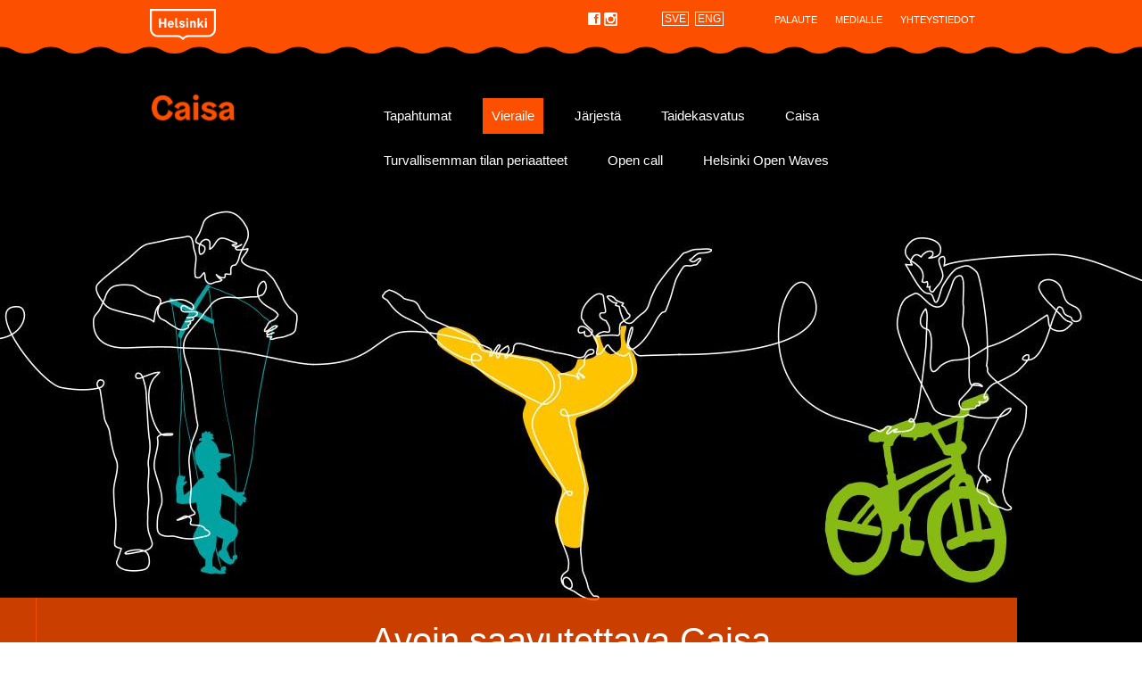

--- FILE ---
content_type: text/html; charset=utf-8
request_url: https://www.caisa.fi/fi/saavutettavuus
body_size: 17290
content:
<!DOCTYPE html>
<html lang="fi">
<head>
<title>Caisa - Saavutettavuus</title>
<meta http-equiv="X-UA-Compatible" content="IE=Edge" /><meta name="viewport" content="width=device-width, initial-scale=1" /><meta http-equiv="content-type" content="text/html; charset=UTF-8" /><link rel="stylesheet" href="/css/screen" media="screen" type="text/css" />
<link rel="stylesheet" href="/css/print" media="print" type="text/css" />
<link rel="stylesheet" href="/instancedata/prime_product_resurssivaraus/kulke/libraries/bootstrap-3.3.6-dist/css/bootstrap.css" type="text/css" />

	<script type="text/javascript">
  var _paq = window._paq = window._paq || [];
  // tracker methods like 'setCustomDimension' should be called before 'trackPageView'
  _paq.push(['trackPageView']);
  _paq.push(['enableLinkTracking']);
  (function() {
    var u="//webanalytics.digiaiiris.com/js/";
    _paq.push(['setTrackerUrl', u+'tracker.php']);
    _paq.push(['setSiteId', '1001']);
    var d=document, g=d.createElement('script'), s=d.getElementsByTagName('script')[0];
    g.async=true; g.src=u+'piwik.min.js'; s.parentNode.insertBefore(g,s);
  })();
</script>

	<script src="/instancedata/prime_product_resurssivaraus/kulke/libraries//jquery/jquery-1.12.0.js" type="text/javascript"></script>
	<script src="/instancedata/prime_product_resurssivaraus/kulke/libraries//jquery-ui-1.11.4/jquery-ui.js" type="text/javascript"></script>
	<script src="/instancedata/prime_product_resurssivaraus/kulke/libraries//scrolling-nav/scrolling-nav.js" type="text/javascript"></script>
	<script src="/instancedata/prime_product_resurssivaraus/kulke/libraries//scrolling-nav/jquery.easing.min.js"  type="text/javascript"></script>
	<script src="/instancedata/prime_product_resurssivaraus/kulke/libraries//bootstrap-3.3.6-dist/js/bootstrap.js"  type="text/javascript"></script>
	<script src="/instancedata/prime_product_resurssivaraus/kulke/libraries//ckeditor/ckeditor.js" type="text/javascript"></script>
	<meta name="viewport" content="width=device-width, initial-scale=1, maximum-scale=1">
	<meta name="format-detection" content="telephone=no">
	<link rel="icon" type="image/svg+xml" href="/favicon.svg" />
</head>

<body id="page-top" class="sisaltosivu" data-spy="scroll" data-target=".navbar" data-offset="50">
  <form method="post" action="./saavutettavuus" id="MainForm" novalidate="novalidate">
<div class="aspNetHidden">
<input type="hidden" name="__EVENTTARGET" id="__EVENTTARGET" value="" />
<input type="hidden" name="__EVENTARGUMENT" id="__EVENTARGUMENT" value="" />
<input type="hidden" name="__VIEWSTATE" id="__VIEWSTATE" value="/wEPDwUENTM4MQ8WAh4TVmFsaWRhdGVSZXF1ZXN0TW9kZQIBZGQFvSBPVxeaAN2bphswzMSc2peWDpseI63v0FcqqrVn9nEMm/w+BSnIWZg5qGDa0kCbu6Sr6VjRN0W+4WmMkDRs" />
</div>

<script type="text/javascript">
//<![CDATA[
var theForm = document.forms['MainForm'];
if (!theForm) {
    theForm = document.MainForm;
}
function __doPostBack(eventTarget, eventArgument) {
    if (!theForm.onsubmit || (theForm.onsubmit() != false)) {
        theForm.__EVENTTARGET.value = eventTarget;
        theForm.__EVENTARGUMENT.value = eventArgument;
        theForm.submit();
    }
}
//]]>
</script>


<div class="aspNetHidden">

	<input type="hidden" name="__VIEWSTATEGENERATOR" id="__VIEWSTATEGENERATOR" value="2B031F46" />
</div>
  
  <script type="text/javascript"> try { cts = new Tagging(); cts.render('trigger'); } catch (err) { cts.log(err); }</script>
	<!-- Header -->
    

<div class="topnavwrapper">
<div class="bgwrapper">
<div class="container topnav wide">
	<div class="row">
	<div class="col-xs-12">
		<div class="col-lg-1 visible-lg"></div>
		<div class="col-lg-10 col-xs-12 topnav-links">
			<a href="/fi/yhteystiedot">Yhteystiedot</a>
			<a href="/fi/medialle">Medialle</a>
			<a href="https://palautteet.hel.fi/fi/web/guest">Palaute</a>
			<div class="languages">
				<div class="lang-menu"></span><span class="languagelink"><a title="SVE" href="javascript:__doPostBack(&#39;T$PageHeader$langSelector$ctl00&#39;,&#39;&#39;)">SVE</a></span><span class="languagelink"><a title="ENG" href="javascript:__doPostBack(&#39;T$PageHeader$langSelector$ctl01&#39;,&#39;&#39;)">ENG</a></span></div>
<span class="eventpageurl"><input type="hidden" name="T$PageHeader$langSelector$EventPageUrl" id="T_PageHeader_langSelector_EventPageUrl" /></span>
			</div>
			<div class="somelinks">
				
					<a href="https://facebook.com/caisahelsinki">
						<span class="some">f</span>
					</a>
				
					<a href="https://www.instagram.com/caisahelsinki/">
						<span class="instagram"><img src="/instancedata/prime_product_resurssivaraus/kulke/pics_new/instagram.png" alt="instagramicon" /></span>
					</a>
				        
			</div>
      <span class="citylogo">
        <a href="https://www.hel.fi" target="_blank"><img src="/instancedata/prime_product_resurssivaraus/kulke/pics_new/logo-helsinki.png" alt="Helsinki logo" /></a>
      </span>
		</div>
		<div class="col-lg-1 visible-lg"></div>
	</div>
	</div>
</div>
</div> 
</div>
<nav class="navbar navbar-inverse navbar-static-top" data-spy="affix" data-offset-top="0" role="navigation">
	<div id="header" class="container wide">
		<div class="row">
			<div class="col-lg-1 visible-lg"></div>
			<div class="col-lg-10 col-xs-12 navbar-header korofix">
				<div class="col-xs-12 headerbar">
					<div class="col-md-3 col-sm-3 col-xs-12 leftnav">
						<div class="col-sm-12 col-xs-6 logo caisa" titles="Houselogo">
							<a href="/" title="Caisa">Caisa</a>
						</div> 
					  <div class="col-sm-12 col-xs-3 citylogo">					    
					      <a href="https://www.hel.fi" target="_blank"><img src="/instancedata/prime_product_resurssivaraus/kulke/pics_new/logo-helsinki.png" alt="Helsinki logo" /></a>
					  </div>
						<div class="mobilenav col-xs-3">
							<div class="mobilemenuicon">
								<span class="glyphicon glyphicon-menu-hamburger" aria-hidden="true"></span>
							</div>
						</div>
					</div>
					<div class="col-md-9 col-sm-9 mainnav">
						<ul class="level1"><li class=""><a href="/fi/tapahtumat/tapahtumahaku">Tapahtumat</a></li><li class="active"><a href="/fi/vieraile">Vieraile</a></li><li class=""><a href="/fi/jarjesta">Järjestä</a></li><li class=""><a href="/fi/taidekasvatus">Taidekasvatus</a></li><li class=""><a href="/fi/caisanesittely">Caisa</a></li><li class=""><a href="/fi/turvallisemman_tilan_periaatteet">Turvallisemman tilan periaatteet</a></li><li class=""><a href="/fi/opencall">Open call</a></li><li class=""><a href="/fi/tapahtumat/event/bfdfdd7f694211e35cf77b582ce20924/helsinki_open_waves">Helsinki Open Waves</a></li></ul>
					</div>
				</div>
			</div>
			<div class="col-lg-1 visible-lg"></div>
			<div class="mobilemenu col-xs-12">
				<ul class="level1"><li class=""><a href="/fi/tapahtumat/tapahtumahaku">Tapahtumat</a></li><li class="active"><a href="/fi/vieraile">Vieraile</a></li><li class=""><a href="/fi/jarjesta">Järjestä</a></li><li class=""><a href="/fi/taidekasvatus">Taidekasvatus</a></li><li class=""><a href="/fi/caisanesittely">Caisa</a></li><li class=""><a href="/fi/turvallisemman_tilan_periaatteet">Turvallisemman tilan periaatteet</a></li><li class=""><a href="/fi/opencall">Open call</a></li><li class=""><a href="/fi/tapahtumat/event/bfdfdd7f694211e35cf77b582ce20924/helsinki_open_waves">Helsinki Open Waves</a></li><li><div class="mobilelanguages"></div></li><li class=""><a href="https://palautteet.hel.fi/fi/web/guest">Palaute</a></li><li class=""><a href="/fi/medialle">Medialle</a></li><li class=""><a href="/fi/yhteystiedot">Yhteystiedot</a></li></ul>
			</div>
		</div>
	</div>
</nav>

<script type="text/javascript">

	$('.mobilemenuicon span.glyphicon-menu-hamburger').click(function() {
    var mobilemenu = $('nav.navbar .mobilemenu');
	  var normalHeader = $("nav.navbar .navbar-header");
		if (mobilemenu.hasClass('openned')) {
			mobilemenu.removeClass('openned');
      $(this).removeClass('openned');
		  normalHeader.addClass("korofix");
		}
		else {
			mobilemenu.addClass('openned');
      $(this).addClass('openned');
		  normalHeader.removeClass("korofix");
		}
	});

	$(document).ready(function() {
		$('.topnav-links .lang-menu').clone().appendTo('#header .mobilemenu .mobilelanguages');
	});

</script>

	
	<div class="headerpicture">
		<div class="container holder wide bottom">
			<div class="widebar"></div>
			<div class="bigpictureheader">
				<div class="bigpictureheaderbar col-lg-11 col-md-11 col-sm-11 col-xs-12 left">
				</div>
				<div class="col-lg-1 col-md-1 col-sm-1 hidden-xs right"></div>
			</div>
			<h1 class="headerpicturetext">Avoin saavutettava Caisa</h1>
		</div>

		<div class="bigpicture">
			<img src="/instancedata/prime_product_resurssivaraus/kulke/embeds/betacaisastructure/f6c73a477a39e070f651ccd393c498202f06e1a2.jpg" />
		</div>
	</div>


	<!-- MainContent -->
	<div id="wrapper">
	<div class="container holder maincontent wide">
		<div class="col-sm-11 col-xs-12 content">
			<div class="col-lg-2 col-sm-1 hidden-xs"></div>
			<div class="col-lg-9 col-md-10 col-sm-11 col-xs-12 centercolumn">

				<!-- Live-edit Lite -->
				

<div id="container" class="live-edit">
  
    
    
    
    
    

<div class="TemplateDiv col-xs-12" style="border: currentColor; border-image: none;">
	
	
	
	
	
	
	
    
	
	
	</p>
	<div class="rowelement col-xs-12 cke_focus" style="position: relative;" ><p>Kulttuurikeskus Caisaan on esteetön sisäänkäynti Kaikukadulta. Caisan tiloihin pääsee Leipätehtaan sisäpihalta. Sisätiloissa esteetön kulkumahdollisuus sekä tasaiset käytävät. </p><p>Tiloissa on selkeitä opasteita. Auditorioon pyörätuolinpaikkoihin pääsee hissillä 3. kerroksen kautta. Caisan salissa, galleriassa ja auditoriossa on induktiosilmukka. Opaskoirat ovat tervetulleita.<br></p></div>
</div>





</div>


<script>

  /*$(".TemplateDiv input").click(function (e) {
    e.preventDefault();
    var templateHtml = $('#cardTemplate').html();
    $(this).parent().append(templateHtml);
    //$(this).parent().remove();
  
  });*/

  $(document).ready(function () {
    $('.centercolumn').find('.controlelement').each(function (index) {
      $(this).css('display', 'none');
    });

    $('.showbutton').show();

    // Hide readmore element from iconcard if it doesn't have a-element
    $('.centercolumn').find('.iconelement .readmore').each(function (index) {
      if (!($(this).find("a").length > 0))
        $(this).css('display', 'none');
    });
    $('.centercolumn').find('.iconelement .picture p').each(function (index) {
      if (!($(this).find("img").length > 0))
        $(this).css('display', 'none');
    });
  });

</script>


<script>
  $(document).ready(function () {
    $('.centercolumn').find('.CardRow .picturecard').each(function (index) {
      $(this).find(".text a").css("display", "none");
      if ($(this).find("a").length) $(this).css('cursor', 'pointer');
      $(this).click(function () {
        if ($(this).find("a").length) {
          window.location.href = $(this).find("a:first").attr("href");
        }
      });
    });
  });
</script>

				
				<!-- Back to top -linkki -->
				<a href="#">
					<div class="mobilebackup"></div>
				</a>
			</div>
			<div class="col-md-1 visbile-md visible-lg"></div>
		</div>
		<div class="col-sm-1 hidden-xs rightcolumn"></div>
	</div>
	</div>

	<!-- Footer -->
	

<div id="footer">
	<div class="container wide wrapper">
		<div class="col-xs-12 footer">
			<div class="col-sm-3 col1">
				<div class="logo" title="Citylogo">          
          <span class="citylogo">
            <img src="/instancedata/prime_product_resurssivaraus/kulke/pics_new/logo-helsinki.png" alt="Helsinki logo" />
           </span>
				</div>
				<p class="infotext">Caisa on 1996 perustettu kulttuurikeskus, joka edistää taiteen ja kulttuurin keinoin Helsingin kehittymistä monimuotoiseksi kaupungiksi. Caisassa järjestetään esityksiä, tapahtumia ja näyttelyitä sekä annetaan taideopetusta. Tiloja voi myös vuokrata. </p>
			</div>
			<div class="col-sm-3 col2">
				<p class="address">Kaikukatu 4 B<br /> 00530 Helsinki <br />  PL 10408<br /> 00099 Helsingin kaupunki <br /> Info 09 310 80008</p>
				<p><a class="arrow" href="https://www.gruppo.fi/helsinki/caisa_ystavakirje.html">Ystäväkirje</a></p>
				<p><a class="arrow" href="http://www.caisa.fi/fi/yhteystiedot#saavutettavuus">Saavutettavuus</a></p>
				<p class="accessibilityicons"><img src="/instancedata/prime_product_resurssivaraus/kulke/pics_new//wheelchair.png" alt="wheelchairicon" /><img src="/instancedata/prime_product_resurssivaraus/kulke/pics_new//induction.png" alt="inductionicon" /></p>
			</div>
			<div class="col-sm-3 col3">
				<div class="somelinks">
					
					<a href="https://facebook.com/caisahelsinki">
						<span class="some"><img src="/instancedata/prime_product_resurssivaraus/kulke/pics_new/facebook-negative.png" alt="facebookicon" /></span>
					</a>
					
						<a href="https://www.instagram.com/caisahelsinki/">
							<span class="some"><img src="/instancedata/prime_product_resurssivaraus/kulke/pics_new/instagram-negative.png" alt="instagramicon" /></span>
						</a>
					
				</div>
				<p><a class="arrow" href="https://www.caisa.fi/fi/tietoa-sivustosta">Tietoa sivustosta</a></p>
				<div style="padding-top:3px"><a class="arrow" target="_blank" href="https://www.hel.fi/static/liitteet-2019/KuVa/saavutettavuusseloste-kulttuurikeskukset.pdf">Saavutettavuusseloste</a></div>

			</div>
			<div class="col-sm-3 col4">
				<div class="headerlink">
          <a href="https://www.hel.fi/fi/paatoksenteko-ja-hallinto/kaupungin-organisaatio/toimialat/kulttuurin-ja-vapaa-ajan-toimiala">HELSINGIN KAUPUNKI</a>
          <a class="arrow" href="https://www.hel.fi/fi/paatoksenteko-ja-hallinto/kaupungin-organisaatio/toimialat/kulttuurin-ja-vapaa-ajan-toimiala">KULTTUURI JA VAPAA-AIKA</a>
				</div>
				<div class="partnerlink"><a class="arrow" href="http://www.annantalo.fi">Annantalo</a></div><div class="partnerlink"><a class="arrow" href="http://www.caisa.fi">Caisa</a></div><div class="partnerlink"><a class="arrow" href="http://www.kanneltalo.fi">Kanneltalo</a></div><div class="partnerlink"><a class="arrow" href="http://www.malmitalo.fi">Malmitalo</a></div><div class="partnerlink"><a class="arrow" href="http://www.maunulatalo.fi">Maunula-talo</a></div><div class="partnerlink"><a class="arrow" href="http://www.stoa.fi">Stoa</a></div><div class="partnerlink"><a class="arrow" href="http://www.vuotalo.fi">Vuotalo</a></div><div class="partnerlink"><a class="arrow" href="http://www.espanlava.fi">Espan lava</a></div><div class="partnerlink"><a class="arrow" href="http://www.harakansaari.fi">Harakan saari</a></div><div class="partnerlink"><a class="arrow" href="http://www.savoyteatteri.fi">Savoy-teatteri</a></div><div class="partnerlink"><a class="arrow" href="http://tapahtumat.hel.fi/fi">Kaikki Helsingin kaupungin tapahtumat</a></div>
			</div>
		</div>
	</div>
</div>



  <div><input type="hidden" name="sitemanager_pageguid" value="a60a1c54-d7f0-4e19-906f-ea24ab22a5bf" /></div></form>
</body>

<script type="text/javascript">

$(document).ready(function() {
	outer = $(".headerpicture").width();
	inner = $(".bigpictureheader").width();
	difference = outer - inner;
	if (difference >= 1) {
		difference = (difference/2) + 0.5;
		$(".widebar").width(difference);
	}
	else $(".widebar").hide();

	headerBarHeight();
	
	if (window.location.hash.length > 0 && $("body").width() > 767) {
		setTimeout(function() {
			window.scrollBy(0, -120);
		}, 100);
	}
});

$(window).resize(function () {
	outer = $(".headerpicture").width();
	inner = $(".bigpictureheader").width();
	difference = outer - inner;
	if (difference > 0) {
		$(".widebar").show();
		difference = (difference/2) + 0.5;
		$(".widebar").width(difference);
	}
	else $(".widebar").hide();

	headerBarHeight();
});

function headerBarHeight() {
	leveys = $(".bigpictureheaderbar").width();
	$(".headerpicturetext").css("max-width", leveys);
	korkeus = $(".headerpicturetext").height();
	if (korkeus < 45) { 
		newheight = 100;
		bottom = 84;
	}
	else if (korkeus < 90) {
		newheight = 115;
		bottom = 115;
	}
	else if (korkeus < 135) {
		newheight = 150;
		bottom = 155;
	}
	else if (korkeus < 180) {
		newheight = 200;
		bottom = 205;
	}
	else {
		newheight = 240;
		bottom = 245;
	}
	$(".bigpictureheader").css("height", ""+newheight+"px");
	$(".bigpictureheaderbar").css("height", ""+newheight+"px");
	$(".headerpicturetext").css("bottom", bottom+"px");
	$(".headerpicture .container.wide.bottom").css("height", ""+newheight+"px");
	$(".headerpicture .container.wide.bottom").css("margin-top", "-"+newheight+"px");
}

$('a[href^="#"]').click(function(event) {
	if ($("body").width() > 767) {
		$('html, body').animate({
			scrollTop: $($.attr(this, 'href')).offset().top - 120
		}, 500);
	}
	else {
		$('html, body').animate({
			scrollTop: $($.attr(this, 'href')).offset().top
		}, 500);
	}
});

</script>


--- FILE ---
content_type: text/css; charset=utf-8
request_url: https://www.caisa.fi/css/screen
body_size: 48080
content:


@font-face {
	font-family: WebSymbols-Regular;
	src: url('/instancedata/prime_product_resurssivaraus/kulke/libraries/web-symbols/websymbols-regular.woff2') format('woff2'),
         url('/instancedata/prime_product_resurssivaraus/kulke/libraries/web-symbols/websymbols-regular.woff') format('woff');
}

* {
  font-family: Arial, Helvetica, sans-serif;
}

body {
  margin:0;
  padding: 0;
  border:0;
  text-align: center;
}

table {
  border-spacing: 0;
  border-collapse: collapse;
  margin:0;
  padding:0;
  border:0;
}

td {
  vertical-align: top;
  padding: 0;
  margin: 0;
}

img {
  border: 0;
}

p {
  margin: 4px 0;
  padding: 0;
}

h1 {
  font-size: 50px;
  letter-spacing: -1px;
  font-weight: 700;
  padding-bottom: 3px;
  color: #333333;
}

label {
	font-weight: normal !important;
}

body h2, body h2 > a {
  font-size: 40px;
  color: #FD4F00;
}

body h3 {
  font-size: 25px;
  font-family: Arial, Helvetica, sans-serif;
}

h4 {
  font-size: 18px;
}

div.section {
  margin-bottom: 15px;
}

body a:visited, body a:hover,
body a:focus, body a:active {
	text-decoration: none;
}

.xmldoc input[type="radio"], input[type="checkbox"] {
	margin-right: 4px !important;
}

.topnavwrapper {
	background-color: #000;
}

.bgwrapper {
  background:url('/instancedata/prime_product_resurssivaraus/kulke/pics_new/koro-metro.png') repeat;
}

.container.topnav {	  
	max-width: 1200px;
	margin: 0 auto;
	color: #ffffff;
	height: 60px;
	padding-top: 10px;
}

.topnavwrapper .citylogo img {
  float:left;
  height:35px;
}

#footer .citylogo img {
  height:40px;
}

.headerbar {
	height: 63px;
	padding: 0;
}

.mobilebackup {
	display: none;
}

.mobilenav, .mobilemenu {
	display: none;
}

.arrow:after {
	content: "  )";
	font-family: WebSymbols-Regular;
	font-size: 16px;
}

.beforearrow:before {
	content: ")  ";
	font-family: WebSymbols-Regular;
	font-size: 16px;
}

.backarrow:before {
	content: "(  ";
	font-family: WebSymbols-Regular;
	font-size: 16px;
}

.afterbackarrow:after {
	content: "  (";
	font-family: WebSymbols-Regular;
	font-size: 16px;
}

/* Fonts */

.somelinks span.some {
	font-family: WebSymbols-Regular;
	color: #ffffff;
}

.somelinks .instagram > img {
	height: 15px;
}

#footer .somelinks .some > img {
	height: 30px;
}

.top-links * {
	font-family: Arial, Helvetica, sans-serif;
}

.carousel-caption * {
	font-family: Arial, Helvetica, sans-serif;
}

.banners * {
	font-family: Arial, Helvetica, sans-serif;
}

.banners .smallbanner .smallbannerheader {
	font-family: Arial, Helvetica, sans-serif;
}

#footer p, #footer a {
	font-family: Arial, Helvetica, sans-serif;
	font-size: 14px;
}

/* Logos */

.headerbar .leftnav {
	padding: 0;
}

.headerbar .logo {
  height:61px;
  text-indent:-9999px;
}

.headerbar .logo,
#footer .logo {	
	margin:0;
	padding:0;	
	overflow:hidden;
	background-size: contain !important;
}

.headerbar .logo a,
#footer .logo a {
	height:100%;
	display:block;
}

#footer .footer .logo {
	margin: 25px 0 0 15px;
	padding: 0;
}

.headerbar .logo.annantalo {
	background:url('/instancedata/prime_product_resurssivaraus/kulke/pics_new/logo-annantalo.png') no-repeat;
  margin-top:14px;
  height:28px;
}

.logo.caisa {
	background:url('/instancedata/prime_product_resurssivaraus/kulke/pics_new/logo-caisa.png') no-repeat;
	height:29px;
  margin-top: 11px;
}

.logo.elaintarha {
	background:url('/instancedata/prime_product_resurssivaraus/kulke/pics_new/logo-elaintarha.png') no-repeat;
  margin-top: 18px;
}

.logo.espanlava {
	background:url('/instancedata/prime_product_resurssivaraus/kulke/pics_new/logo-espanlava.png') no-repeat;
  margin-top: 13px;
  height:36px;
}

.logo.harakansaari {
	background:url('/instancedata/prime_product_resurssivaraus/kulke/pics_new/logo-harakansaari.png') no-repeat;
  margin-top:13px;
}

.logo.kanneltalo {
	background:url('/instancedata/prime_product_resurssivaraus/kulke/pics_new/logo-kanneltalo.png') no-repeat;
  margin-top:12px;
  height:30px;
}

.logo.malmitalo {
	background:url('/instancedata/prime_product_resurssivaraus/kulke/pics_new/logo-malmitalo.png') no-repeat;
  margin-top:11px;
  height:30px;
}

.logo.savoy {
	background:url('/instancedata/prime_product_resurssivaraus/kulke/pics_new/logo-savoy.png') no-repeat;
	margin-top:14px;
}

.logo.stoa {
	background:url('/instancedata/prime_product_resurssivaraus/kulke/pics_new/logo-stoa.png') no-repeat;
  margin-top:14px;
  height:28px;
}

.logo.vuotalo {
	background:url('/instancedata/prime_product_resurssivaraus/kulke/pics_new/logo-vuotalo.png') no-repeat;
  height:30px;
  margin-top: 12px;
}

/* Forms ie. Tekniikan liite */
.pf_errorlabel {
  vertical-align: middle;
}

.pf_errorlabel { 
  padding-left: 5px;
  color: red;
}

.pf_textquestion  {
  display: inline-block;
}

/* Forms end */

/* Navigation */

.navbar-header {
	background-color: #000000;
}

.headerbar .mainnav {
	display: block;
	padding-top: 5px;
	padding-right: 0;
}

.mainnav ul.level1 {
	list-style: none;
	float: right;
	padding: 0;
}

.mainnav ul.level1 > li {
	display: inline-block;
	float: left;
	padding: 10px;
	margin-top: 10px;
	margin-right: 25px;
}

.mainnav ul.level1 > li:hover,
.mainnav ul.level1 > li.active {
	background-color: #FD4F00;
}

.mainnav ul.level1 > li:hover > a {
	text-decoration: none;
}

.mainnav ul li a {
	color: #ffffff;
	font-size: 14.5px;
	font-family: Arial, Helvetica, sans-serif;
	font-weight: 400;
}

nav.navbar {
	margin-bottom: 0;
}

/* Breadcrumbs */

.breadcrumbs div {
	z-index: 10;
	height: 100%;
	background-color: #ffffff;
}

.sisaltosivu .breadcrumbs {
	height: 60px;
}

.breadcrumbs > div.container.holder.wide {
	max-width: 1200px;
	margin: 0 auto;
}

.breadcrumbs .links {
	padding: 15px 0;
}

.breadcrumbs a.navigationpath {
	float: left;
	color: #000000;
}

.breadcrumbs .links > span.navigationpathselected {
	float: left;
	color: #000000;
}

.breadcrumbs .links > span {
	float: left;
	color: #000000;
}

/* Content */

.container.maincontent {
	padding-left: 0;
	padding-right: 0;
	max-width: 1006px;
}

.row.infoboxes {
	background-color: #ffffff;
	padding: 0 15px 15px 15px;
	margin: 0 0 15px 0;
}

.infoboxes > a {
	color: #000000;
}

.infoboxes .info {
	height: 100%;
	max-height: 210px;
	overflow: hidden;
	text-align: left;
	padding: 15px;
}

.infoboxes .info > p:first-child {
	text-transform: uppercase;
	margin-bottom: 5px;
	font-size: 16px;
	font-family: Arial, Helvetica, sans-serif;
	font-weight: 700;
}

.infoboxes .info > p,
.infoboxes .info > ul > li {
	font-size: 16px;
	line-height: 20px;
	font-family: Arial, Helvetica, sans-serif;
	font-weight: 400;
}

.infoboxes .info ul {
	padding-left: 20px;
}

.maincontent .news,
.maincontent .events {
	background-color: #ffffff;
	margin: 15px 0;
	padding: 0;
	height: auto;
}

.boxheader {
	width: auto;
	padding: 0 10px;
	float: left;
	text-align: left;
	vertical-align: middle;
	background-color: #FD4F00;
	color: #ffffff;
	text-transform: uppercase;
	font-size: 16px;
	font-family: Arial, Helvetica, sans-serif;
	font-weight: 500;
}

.boxheader > p {
	margin: 10px 5px;
	font-family: Arial, Helvetica, sans-serif;
	font-weight: 500;
}

.boxheader.bhclear {
    background-color: inherit;
    color: black;
	margin: 0 5px;
}

.news .newsheaders {
	padding: 15px 20px;
	float: left;
}

.news .newsheaders .channelcontrol li.channelitem:before {
	content: ")  ";
	font-family: WebSymbols-Regular;
	font-size: 17px;
}

.news .newsheaders .channelcontrol li.channelitem {
	display: inline-block;
	list-style: none;
	margin: 0 5px;
}

.news .newsheaders .channelcontrol li.channelitem > a {
	color: #000000;
	font-size: 18px;
	line-height: 30px;
	font-weight: 400;
	font-family: Arial, Helvetica, sans-serif;
}

.news .iconnews {
	height: auto;
	margin: 10px 0;
	display: flex;
	justify-content: center;
}

.iconnews .iconbox {
	height: 100%;
	margin: 0 10px;
	padding: 10px 0;
	border-top: 3px #cccccc solid;
	/*max-width: 230px;*/
}

.iconbox .icon {
	float: left;
	width: auto;
	/*padding-top: 15px*/
}

.iconbox .icon > img {
	max-width: 60px;
}

.iconbox .icontexts {
	padding-left: 75px;
	text-align: left;
}

.iconbox .icontexts .bigtext {
	font-size: 24px;
	line-height: 24px;
	font-weight: 700;
	font-family: Arial, Helvetica, sans-serif;
	color: #000000;
}

.iconbox .icontexts .smalltext {
	font-size: 14px;
	text-transform: uppercase;
	font-weight: 700;
	font-family: Arial, Helvetica, sans-serif;
	color: #000000;
}

.maincontent .themeboxes {
	height: auto;
	background-color: #ffffff;
	padding: 0;
	margin-bottom: 15px;
}

.themeboxes .themebox {
	padding: 20px 5px;
	text-align: left;
}

.themeboxes .themebox .image img {
	max-width: 100%;
}

.themeboxes .themetexts {
	padding-top: 15px;
	line-height: normal;
}

.themeboxes .themetexts .topic {
	color: #FD4F00;
	font-size: 14px;
	font-weight: 700;
	text-transform: uppercase;
	font-family: Arial, Helvetica, sans-serif;
	margin-bottom: 5px;
}

.themeboxes .themetexts .header {
	color: #000000;
	font-size: 18px;
	font-weight: 700;
	font-family: Arial, Helvetica, sans-serif;
}

.themeboxes .themetexts .text {
	color: #000000;
	font-size: 16px;
	font-family: Arial, Helvetica, sans-serif;
}

.maincontent .banners {
	margin-bottom: 15px;
}

.banners .bigbanner {
	overflow: hidden;
	display: block;
	margin-bottom: 20px;
}

.bigbanner .mobilelabel {
	display: none;
}

.bigbanner .bannerlabel {
	display: flex;
	flex-direction: column;
	justify-content: center;
}

.bigbanner .bannerlabel > h2 {
	color: #000000;
	font-size: 30px;
	font-weight: 700;
	margin: 10px 0;
}

.banners .separator {
	display: none;
}

.banners .smallbanner {
	padding: 0 0 10px 0;
	text-align: left;
	max-height: 210px;
	overflow: hidden;
}

.banners .smallbanner img {
	width: 100%;
}

.banners .smallbanner .smallbannercaptions {
	position: absolute;
	bottom: 10px;
	z-index: 10;
}

.banners .smallbanner .smallbannerheader {
	font-family: Arial, Helvetica, sans-serif;
	font-size: 30px;
	font-weight: 600;
	color: #ffffff;
	padding: 0 18px;
	width: 100%;
	z-index: 10;
	line-height: 32px;
	padding-bottom: 5px;
}

.banners .smallbanner .smallbannertext {
	font-family: Arial, Helvetica, sans-serif;
	font-size: 16px;
	font-weight: 700;
	color: #ffffff;
	padding: 0 20px;
	width: 100%;
	z-index: 10;
	text-transform: uppercase;
}

.banners .smallbanner .gradient {
	background: linear-gradient(to top, rgba(0, 0, 0, 1), rgba(0, 0, 0, 0));
	position: absolute;
	bottom: 0;
	height: 120px;
	width: 99%;
	z-index: 5;
}

.maincontent .somefeeds {
	background-color: #ffffff;
	height: auto;
	margin-bottom: 30px;
	padding: 0;
}

.somefeeds .somenostot {
	padding-top: 20px;
	max-height: 400px;
	overflow: hidden;
	margin-bottom: 15px;
}

.somefeeds .somenostot > div.facebook,
.somefeeds .somenostot > div.twitter,
.somefeeds .somenostot > div.instagram {
	max-height: 380px;
	padding: 0 20px;
}

.somefeeds .somenostot .link {
	font-family: WebSymbols-Regular;
	font-size: 20px;
	color: #FD4F00;
	float: left;
	margin-left: -27px;
}

.somefeeds .somenostot .link.instagram {
	font-family: Arial, Helvetica, sans-serif;
}

.somefeeds .somenostot .link > img {
	color: #FD4F00;
	height: 25px;
}

.somefeeds .somenostot p.picture {
	display: block;
	max-height: 130px;
	overflow: hidden;
}

.somefeeds .somenostot p.picture > img {
	max-width: 100%;
}

.somefeeds .somenostot p.title {
	font-size: 15px;
	font-weight: 700;
	color: #000000;
	text-align: left;
	font-family: Arial, Helvetica, sans-serif;
	text-transform: capitalize;
	margin-bottom: 5px;
}

.somefeeds .somenostot p.text {
	font-size: 16px;
	text-align: left;
	color: #000000;
	font-family: Arial, Helvetica, sans-serif;
	text-overflow: ellipsis;
	height: 200px;
	margin: 0;
	word-wrap: break-word;
}

.somefeeds .somenostot p.text * {
	font-family: Arial, Helvetica, sans-serif;
	line-height: 20px;
}

/* Footer */

#footer {
	background-color: #FD4F00;
	min-height: 300px;
	height: auto;
	color: #ffffff;
	position: relative;
	z-index: 10;
}

#footer > .wrapper,
#bottomads > .wrapper {
	max-width: 1080px;
	margin: 0 auto;
}

#footer .col1, #footer .col2,
#footer .col3, #footer .col4 {
	text-align: left;
	margin-top: 20px;
	padding: 0 5px;
}

#footer .col1 p {
	margin: 20px 0 0;
	padding: 0 15px;
}

#footer .col2 p,
#footer .col3 p {
	margin-top: 25px;
}

#footer .col3 .somelinks {
	margin-top: 25px;
}

#footer a {
	color: #ffffff;
}

#footer .col4 .headerlink {
	margin: 20px 0;
}

#footer .col4 .headerlink a {
	text-transform: uppercase;
	font-size: 14px;
	font-weight: 700;
  display:block;
}

#footer .col4 .partnerlink {
	padding: 3px 0;
}

#footer .col4 .partnerlink:last-child {
	padding-bottom: 25px;
}

#bottomads {
	background-color: #ff9546;
	height: 100%;
	position: relative;
}

#bottomads .mainos {
	padding: 15px 0;
	height: 150px;
	display: inline-block;
	float: none;
}

#bottomads .mainos > img {
	max-width: 100%;
	max-height: 120px;
}

#footer .accessibilityicons img {
	max-width: 33px;
	margin-right: 10px;
}

/* Sisältösivu */

.sisaltosivu #wrapper {
	width: 100%;
	position: relative;
	z-index: 10;
	background-color: #ffffff;
}

.sisaltosivu div.maincontent {
	z-index: 10;
	background-color: #ffffff;
	height: 100%;
	max-width: 945.5px;
	margin: 0 auto;
	text-align: left;
}

.sisaltosivu div.maincontent p,
.sisaltosivu div.maincontent li {
	font-family: Arial, Helvetica, sans-serif;
	font-size: 16px;
	font-weight: 500;
	line-height: 20px;
}

.sisaltosivu div.maincontent div.content {
	position: relative;
	padding-left: 0;
	padding-right: 0;
	background-color: #ffffff;
	margin-bottom: 30px;
}

.sisaltosivu div.rightpadding {
	z-index: -1 !important;
}

.sisaltosivu .headerpicture {
	background-color: #000;
	height: 575px;
	overflow-y: visible;
}

.sisaltosivu .headerpicture > .container.holder,
.sisaltosivu .breadcrumbs > .container.holder,
.sisaltosivu .maincolumn {
	padding-left: 0;
	padding-right: 0;
}

.sisaltosivu .headerpicture .bigpicture {
	padding-left: 0;
	padding-right: 0;
	max-width: 1920px;
	margin: 0 auto;
	overflow-x: hidden;
}

.sisaltosivu .bigpicture > img {
	z-index: 2;
	position: relative;
	left: 50%;
	transform: translateX(-50%);
	-webkit-transform: translateX(-50%);
}

.sisaltosivu .bigpictureheader {
	width: 100%;
	margin: 0 auto;
	height: 100px;
	position: relative;
	max-width: 1200px;
	z-index: 5;
}

.sisaltosivu .wide.bottom {
	margin: 0;
	height: 100px;
	position: relative;
	top: 575px;
	float: left;
	margin-top: -100px;
}

.sisaltosivu .wide.bottom .widebar {
	height: 100%;
	background-color: #FD4F00;
	opacity: 0.8;
	float: left;
	z-index: 10;
	position:absolute;
}

.sisaltosivu .breadcrumbs .widebar {
	height: 100%;
	background-color: #ffffff;
	float: left;
	position: relative;
	z-index: 10;
}

.sisaltosivu .bigpictureheader > div {
	height: 100px;
	position: relative;
}

.sisaltosivu .bigpictureheader > .left {
	float: left;
	background-color: #FD4F00;
	opacity: 0.8;
}

.sisaltosivu .bigpictureheader > .right {
	float: right;
}

.sisaltosivu .headerpicture .headerpicturetext {
	color: white;
	font-size: 40px;
	font-family: Arial, Helvetica, sans-serif;
	letter-spacing: normal;
	position: relative;
	display: inline-block;
	background-color: transparent;
	bottom: 90px;
	z-index: 40;
	padding: 0 20px;
	margin: 10px 0;
}

.sisaltosivu .content {
	text-align: left;
}

.sisaltosivu .content h2 {
	text-align: center;
	font-size: 32px;
	font-weight: 600;
	font-family: Arial, Helvetica, sans-serif;
}

.sisaltosivu .content .xmldoc p{
	font-family: Arial, Helvetica, sans-serif;
	font-size: 16px;
	line-height: 20px;
}

/* Tapahtumahaku */

body.tapahtumahaku {
	overflow-x: hidden;
}

.tapahtumahaku .sectionheader {
	background-color: #FD4F00;
	height: 100px;
	text-align: center;
}

.tapahtumahaku .sectionheader h1 {
	color: #ffffff;
	font-size: 40px;
	padding-top: 25px;
	margin: 0;
}

.tapahtumahaku .breadcrumbs {
	display: none;
}

.tapahtumahaku .centercolumn > .ng-scope {
	margin-top: 20px;
}

div.readmorediv {
	display: inline-block;
	font-size: 25px;
	line-height: 30px;
	letter-spacing: -1px;
	text-transform: uppercase;
}

div.readmorediv span.readmore {
	font-family: WebSymbols-Regular;
	color: #FD4F00;
	font-size: 25px;
	padding-right: 10px;
}

div.readmorediv span.ng-binding {
	font-size: 18px;
	letter-spacing: 0.5px;
	font-weight: 700;
}

.tapahtumahaku .pagenavigation {
	margin-bottom: 10px;
	padding-top: 20px;
	padding-bottom: 10px;
	text-align: center;
	border-bottom: 2px dotted #ccc;
}

.tapahtumahaku .pagenavigation .navigationrow {
	margin: 5px 0;
}

.tapahtumahaku .pagenavigation .navigationlink {
	text-align: center;
	display: inline-block;
	margin: 0 10px;
}

.tapahtumahaku .pagenavigation .navigationlink a {
	background-color: #FD4F00;
	padding: 10px;
	color: #ffffff;
	text-transform: uppercase;
	line-height: 36px;
}

.tapahtumahaku .sidelinks,
.tapahtumahaku .mobilesidelinks {
	position: relative;
	bottom: 0;
	margin-bottom: 10px;
	padding: 0;
}

.tapahtumahaku .sidelinks .esitelinkit,
.tapahtumahaku .sidelinks .muutlinkit,
.tapahtumahaku .mobilesidelinks .esitelinkit,
.tapahtumahaku .mobilesidelinks .muutlinkit {
	margin-bottom: 10px;
}

.tapahtumahaku .sidelinks .linkitotsikko,
.tapahtumahaku .mobilesidelinks .linkitotsikko {
	background-color: #000000;
	color: #ffffff;
	text-transform: uppercase;
	font-size: 16px;
	padding: 10px 10px 10px 20px;
}

.tapahtumahaku .sidelinks a.sidelink,
.tapahtumahaku .mobilesidelinks a.sidelink {
	color: #000000;
	font-size: 16px;
	padding: 5px 5px 5px 15px;
	display: block;
}

.tapahtumahaku .sidebar {
	margin-top: 20px;
}

.tapahtumahaku .eventsearch .sidebar {
	margin-top: 0px;
}

.tapahtumahaku .sidebar .panel-heading {
    border-top-left-radius: 0px;
    border-top-right-radius: 0px;
}

.tapahtumahaku .sidebar .panel-body {
	padding: 15px 0;
}

.tapahtumahaku .sidebar .panel-body > * {
	padding-left: 15px;
	padding-right: 15px;
}

.tapahtumahaku .eventpage .sidebar .panel-body > * {
	padding: 0;
}

.tapahtumahaku .sidebar .panel-body > .input-group {
	padding-left: 0;
	padding-right: 0;
}

.tapahtumahaku .sidebar input {
	width: 100%;
	padding-left: 15px;
}

.tapahtumahaku .eventpic {
	padding: 0;
}

.tapahtumahaku .eventbody {
	padding: 0 15px 0 30px;
}

.tapahtumahaku .centercolumn .nextevent {
	padding: 0 11px;
}

.tapahtumahaku .centercolumn .otherevents .othereventlink,
.tapahtumahaku .centercolumn .otherevents .linkedeventlink {
	margin: 10px 0;
}

.tapahtumahaku .centercolumn .otherevents span.linkedeventstitle {
	display: inline-block;
	padding-top: 25px;
	padding-bottom: 5px;
}

.tapahtumahaku .centercolumn iframe.embedly-embed {
	max-width: 100%;
}

.tapahtumahaku .centercolumn * {
	border-radius: 0;
}

.eventpage .sidebar {
	padding: 0;
	margin-left: 15px;
	max-width: 200px;
}

.eventpage .eventcontent {
	padding-left: 0;
}

.tapahtumahaku .panel-heading.searchhits {
	padding-top: 0;
	padding-bottom: 0;
}

.tapahtumahaku .panel-heading.searchhits > span {
	font-weight: 700;
	font-size: 16px;
}

.tapahtumahaku .eventbody > .inlined.text-left {
	padding-left: 7px;
	padding-bottom: 5px;
}

.eventpage .nextevent > img {
	position: relative;
	left: 0;
	top: 0;
	width: 100%;
	max-width: 300px;
	height: 180px;
}

.eventpage .nextevent > .nextevent-eventtype {
	font-weight: 700;
	text-transform: uppercase;
	padding-bottom: 3px;
}

.eventpage .nextevent .nextevent-title {
	font-weight: 700;
	font-size: 18px;
	line-height: 22px;
	font-family: Arial, Helvetica, sans-serif;
}

.tapahtumahaku .eventsearch .mainbody {
	padding-top: 5px;
}

.tapahtumahaku .eventsearch .mainpanel > .panel.panel-default:first-child {
	margin-bottom: 10px;
}

.tapahtumahaku .mobilesideheader,
.tapahtumahaku .mobilesideheader2,
.tapahtumahaku .mobilesidelinks,
.tapahtumahaku .eventpage .mobilesidebar,
.tapahtumahaku .eventpage .mobiletextbody,
.tapahtumahaku .coursepage .mobilesidebar,
.tapahtumahaku .coursepage .mobiletextbody,
.tapahtumahaku .mobilebacklink,
.tapahtumahaku .coursepage .mobileinfo {
	display: none;
}

/* Carousel */

#carousel {
	height: 550px;
	background-color: #FD4F00;
	overflow: hidden;
}

.carousel {
	height: 440px;
	background-color: #000000;
}

.carousel .carousel-indicators {
	bottom: 120px;
}

.carousel .carousel-indicators > li {
	margin-right: 10px;
	border: 1px solid #767676;
	background-color: #767676;
	height: 15px;
	width: 15px;
}

.carousel .carousel-indicators > li.active {
	background-color: #FD4F00;
	border: 1px solid #FD4F00;
}

.carousel .item {
	height: 100%;
	margin: 0 auto;
	max-width: 1920px;
}

.carousel .carouselbox {
	height: 440px;
	background-color: #000000;
	width: 100%;
}

.carousel .carouselbox .glyphicon {
	display: none;
}

.carousel .carouselbox .carousel-inner {
	width: 100%;
	height: 440px;
	max-width: 1920px;
	margin: 0 auto;
	overflow: visible;
}

.carousel .carousel-inner .imagelink {
	height: 440px;
	margin: 0 auto;
}

.carousel .carousel-inner .imagelink img {
	height: 440px;
	max-width: 1920px;
	position: absolute;
	left: 50%;
	transform: translateX(-50%);
	-webkit-transform: translateX(-50%);
}

.carousel .carousel-inner .captions {
	height: 110px;
	padding-top: 15px;
	padding-bottom: 5px;
	display: flex;
	flex-direction: column;
	justify-content: center;
}

.carousel .carousel-caption {
	position: relative;
	left: auto;
	right: auto;
	margin: 0;
	padding: 5px 0 0 0;
}

.carousel .carousel-caption:first-child {
	padding-top: 10px;
}

.carousel .carousel-caption a {
	color: #ffffff;
	text-transform: none;
	text-decoration: none;
	display: inline-block;
	width: auto;
}

.carousel .carousel-caption h1 {
	margin: 10px 0 0 0;
	height: 40px;
	overflow: hidden;
	font-size: 32.8px;
	text-shadow: none;
}

.carousel .carousel-caption h3 {
	margin: 0;
	height: 30px;
	overflow: hidden;
	font-size: 22px;
	text-shadow: none;
}

/* Newspage */

.uutissivu .mainconent .content {
	padding: 0 25px;
}

.uutissivu .maincontent .content span.publishdate {
	font-size: 16px;
	font-family: Arial, Helvetica, sans-serif;
	text-align: center;
	font-weight: 700;
	display: block;
	margin: 20px 0;
}

.uutissivu .maincontent .content .xmldoc {
	text-align: left;
	font-size: 16px;
	font-family: Arial, Helvetica, sans-serif;
	font-weight: 500;
	line-height: 20px;
}

.uutissivu .maincontent .content .xmldoc * {
	font-family: Arial, Helvetica, sans-serif;
}

.uutissivu .maincontent .content .xmldoc h1 {
	font-size: 50px;
	color: #FD4F00 !important;
	text-align: center;
	font-family: Arial, Helvetica, sans-serif;
}

.uutissivu .maincontent .content .xmldoc h6 {
	font-style: italic;
	color: #6f6f6e;
	font-size: 13px;
}

.uutissivu .maincontent .content .xmldoc img {
	max-width: 100%;
	width: 100% !important;
	height: auto !important;
}

.uutissivu .maincontent .content .xmldoc a {
	color: #FD4F00;
}

.uutissivu .maincontent .readmorelink {
	text-align: left;
	margin-bottom: 18px;
}

.uutissivu .maincontent .readmorelink a {
	color: #000000;
	font-size: 18px;
	font-family: Arial, Helvetica, sans-serif;
}

.uutissivu .content > .channelcontrol:first-child {
	margin-bottom: 50px;
}

.uutissivu .content .h3 {
	text-align: left;
	font-size: 20px;
	font-weight: 600;
}

.uutissivu .content {
	text-align: left;
}

/* Live-edit */

body.sisaltosivu {
	overflow-x: hidden;
}

#container.live-edit {
	min-height: 200px;
}

#container.live-edit a {
	color: #FD4F00;
	font-family: Arial, Helvetica, sans-serif;
}

#container .buttonrow {
	margin: 0;
}

#container .TemplateDiv {
	padding: 0;
	overflow: hidden;
	margin-bottom: 20px;
	margin-top: 10px;
}

#container .TemplateDiv h2 {
	margin-top: 20px;
	margin-bottom: 20px;
	font-family: Arial, Helvetica, sans-serif;
	word-wrap: break-word;
}

#container .TemplateDiv h2 > a {
	font-family: Arial, Helvetica, sans-serif;
}

#container .TemplateDiv.IconDiv,
#container .TemplateDiv.IconDiv .col1,
#container .TemplateDiv.IconDiv .col2 {
	padding: 0;
}

#container .TemplateDiv.IconDiv .col1 {
	padding-right: 10px;
}

#container .TemplateDiv.IconDiv .col2 {
	padding-left: 10px;
}

#container .TemplateDiv h3 {
	font-size: 25px;
	word-wrap: break-word;
}

#container .TemplateDiv p.empty {
	width: 100%;
}

#container .TemplateDiv .rowelement {
	padding: 0;
}

#container .TemplateDiv .linkelement {
	text-align: center;
	padding: 10px 0 0 0;
}

#container .TemplateDiv .readmore {
	height: 37px;
	margin-bottom: 15px;
}

#container .IndexDiv .indexlink {
	display: inline-block;
	margin: 0 10px;
}

#container .IndexDiv > div {
	text-align:center;
}

#container .TemplateDiv .linkelement a,
#container .TemplateDiv .readmore a,
#container .TemplateDiv .indexlink a,
#container .TemplateDiv .iconelement a {
	background-color: #FD4F00;
	padding: 10px 20px;
	color: #ffffff;
	text-transform: uppercase;
	line-height: 36px;
	font-size: 16px;
	font-family: Arial, Helvetica, sans-serif;
	letter-spacing: 0.5px;
	font-weight: 600;
}

#container .TemplateDiv input.right {
	float: right;
}

#container .TemplateDiv input.delete {
	margin-left: 30px;
}

#container .TemplateDiv input.delete:first-child {
	margin-left: 0;
}

#container .TemplateDiv.LinkDiv {
	margin-top: 0;
	margin-bottom: 0;
}

#container .LinkDiv .linkelement p {
	margin: 0;
}

#container input.controlelement {
	background-color: lightgray;
}

#container .CardRow {
	background-color: #E8E8E8;
	width: 100vw;
	left: 50%;
	transform: translateX(-50%);
	-webkit-transform:translateX(-50%);
	min-height: 100px;
}

#container .CardRow .cardwrapper {
	max-width: 795px;
	margin: 0 auto;
	display: flex;
	justify-content: center;
}

#container .CardDiv {
	padding: 0 10px 0 0;
	margin-top: 0;
	max-width: 310px;
}

#container .CardDiv:nth-child(even) {
	padding: 0 0 0 10px;
}

#container .CardDiv .picturecard {
	overflow: hidden;
}

#container .CardDiv .picturecard .pic {
	border-bottom: 4px solid #FD4F00; 
	padding: 0px; 
	margin: 0px;
}

#container .TemplateDiv.CardDiv h3 {
	font-size: 20px;
	font-family: Arial, Helvetica, sans-serif;
	font-weight: 700;
	margin-top: 5px;
	margin-bottom: 5px;
	text-transform: uppercase;
}

#container .CardDiv p {
	margin: 0;
	font-size: 16px;
	line-height: 20px;
	font-family: Arial, Helvetica, sans-serif;
}

#container .CardDiv .text {
	background-color: #ffffff;
	padding: 10px 15px;
	height: 200px;
}

#container .LineDiv {
	border-bottom: 3px solid #ccc;
	margin: 0 0 10px 0;
}

#container .IndexDiv {
	margin: 0;
}

input.showbutton {
	display: inline-block;
}

#container .BreakDiv {
	margin: 0;
	padding: 0;
}

#container .TemplateDiv.IconDiv h3 {
	font-size: 20px;
	font-weight: 700;
	margin-top: 10px;
	margin-bottom: 5px;
	text-transform: uppercase;
}

#container .TemplateDiv.IconDiv p {
	font-size: 16px;
	line-height: 20px;
	font-family: Arial, Helvetica, sans-serif;
}

#container .IconDiv .iconelement {
	padding-top: 5px;
}

#container .IconDiv .iconelement .picture {
	border-top: 3px solid #FD4F00;
	padding: 5px 0 0 0;
	margin: 0px;
}

#container .TemplateDiv.Break {
	margin: 0;
}

#container .TemplateDiv .emptyelement {
	margin: 0;
	padding: 0;
}

span.cke_reset.cke_widget_drag_handler_container,
span.cke_image_resizer {
	display: none !important;
}

#container .TemplateDiv figure figcaption {
	color: gray;
}

#container .TemplateDiv .rowelement figure img,
#container .TemplateDiv .xmlelement figure img,
#container .TemplateDiv .xmlelement .cke_image_nocaption img,
#container .TemplateDiv .rowelement .cke_image_nocaption img {
	width: 100%;
    height: auto;
}

#container .TemplateDiv .iconelement img {
	max-width: 60px;
	max-height: 60px;
}

#container .CardDiv .pic img {
	height: 215px;
}

/* Tapahtumakalenterinosto */

.event-hightlight.thumbnail {
  border: 0px;
}

.event-hightlight .event-eventtype {
  font-weight: 700;
  text-transform: uppercase;
  color: #FD4F00;
  padding-bottom: 3px;
}

.event-hightlight .event-header {
  font-weight: 700;
  font-size: 18px;
  line-height: 22px;
  font-family: Arial, Helvetica, sans-serif;
}

.event-hightlight .caption {
  text-align: left;
}

.event-hightlight .imagecontainer {
  position: relative;
  left: 0;
  top: 0;
  display: table;
  margin: 0 auto;
  width: 100%;
}

.event-hightlight .eventlistimg {
  position: relative;
  left: 0;
  top: 0;
  width: 100%;
  max-width: 300px;
  height: 180px;
}

.event-hightlight .freesymbol {
  position: absolute;
  bottom: -5px;
  right: -12px;
}

.events .thumbnail .caption {
	padding: 9px 0;
}

.maincontent .events {
	margin-top: 0px;
}

.maincontent .events > .row {
	margin-left: 0;
	margin-right: 0;
	padding-top: 15px;
}

.maincontent .events .input-group {
	max-width: 315px;
	padding-left: 15px;
	padding-top: 5px;
}

.maincontent .events input[type=text] {
	background-color: #E6E6E7;
	border-radius: 0;
}

.maincontent .events .input-group a.showpointer {
	border-radius: 0;
}

.maincontent .events .row > div {
	padding-left: 12px;
	padding-right: 12px;
}

.maincontent .events .thumbnail {
	padding: 4px 0;
}

/* Media rules */

@media (max-width:1199px) and (min-width:992px) {

}

@media (max-width:991px) and (min-width:769px) {
	.mainnav ul.level1 > li {
		margin-right: 8px;
	}
}

@media(min-width:768px) {
	body.taloetusivu {
		background-color: #E6E6E7;
	}

    nav.navbar {
        padding: 0;
        -webkit-transition: background .5s ease-in-out,padding .5s ease-in-out;
        -moz-transition: background .5s ease-in-out,padding .5s ease-in-out;
        transition: background .5s ease-in-out,padding .5s ease-in-out;
    }

	body .navbar-inverse {
		border: none;
		background-color: #000000;
		background-image: none;
	}

	.navbar.affix-top .navbar-header {
		height: 135px;
		padding-top: 35px;
	}

	.navbar.affix .navbar-header {
		height: 80px;
		padding-top: 5px;
		overflow: hidden;
	}

	.affix {
		top: 0;
		width: 100%;
	}

	.topnav .topnav-links > a {
		font-size: 11px;
		font-weight: 400;
		font-family: Arial, Helvetica, sans-serif;
		text-transform: uppercase;
		margin-right: 20px;
		float: right;
		color: #ffffff;
		padding-top: 5px;
	}

	.topnav-links > a:hover {
		color: #ffffff;
		text-decoration: none;
	}

	.topnav-links > .languages,
	.topnav-links > .somelinks {
		width: auto;
		float: right;
		padding-right: 50px;
	}

	.topnav-links .lang-menu .languagelink {
		border: 1px solid #ffffff;
		margin-right: 7px;
		font-size: 12px;
	}

	.topnav-links .lang-menu .languagelink > a {
		padding: 2px;
		color: #ffffff;
	}

	.wide {
		width: 100% !important;
	}

	#header {
		background-color: #000000;
		margin: 0 auto;
		max-width: 1200px;
	}

	#footer {
		width: 100%;
	}

	.banners .bigbanner {
		max-height: 230px;
	}

	.banners .bigbanner > img {
		width: 100%;
	}

	.banners .separator {
		height: 10px;
		padding:0;
		margin:0;
		display: block;
	}

	.banners .smallbanner {
		padding-left: 0;
		padding-right: 5px;
	}

	.banners .smallbanner + .smallbanner {
		padding-left: 5px;
		padding-right: 0;
	}

	.bigbanner .bannerlabel {
		width: 50%;
		color: #000000;
		font-weight: 600;
		font-size: 18px;
		line-height: 22px;
		position: absolute;
		right: 25px;
		top: 10px;
		background-color: rgba(255,255,255,0.7);
		padding: 10px;
		max-height: 210px;
		height: 100%;
		overflow: hidden;
	}

	.eventbody > .inlined.text-left + .inlined.text-left {
		padding-left: 0;
	}

  .leftnav .citylogo {
    display:none;
  }
}


@media (max-width:991px) and (min-width:768px) {
	.container.maincontent {
		width: 100%;
	}

	.sisaltosivu .headerpicture {
		width: 100%;
	}

	.widebar { display: none; }

	#header .navbar-header .headerbar {
		padding-right: 0;
	}

	#header .navbar-header .headerbar .mainnav {
		padding: 0;
	}

	#header .mainnav ul.level1 > li {
		margin-right: 0px;
	}

	.tapahtumahaku .centercolumn .sidebar {
		padding-left: 0;
		padding-right: 0;
		margin-left: 0;
	}

	.tapahtumahaku .eventbody {
		padding: 0 15px;
	}

	.tapahtumahaku .eventpic {
		padding: 0 15px;
	}

  .leftnav .citylogo {
    display:none;
  }

}


@media(max-width: 767px) {
	.maincontent .content {
		padding-left: 0;
		padding-right: 0;
	}

	.uutissivu .maincontent .content {
		padding-left: 15px;
		padding-right: 15px;
	}

	nav.navbar.affix{
		position: static;
	}

	.headerbar .mainnav { display: none; }

  .headerbar {
    padding-top: 20px;
    height:100px;
  }

	.topnav { display: none; }

	#carousel {
		height: 505px;
    /*z-index: -999;*/
    top:-4px;
    overflow:hidden;
	}

	.carousel .carousel-caption h1,
	.carousel .carousel-caption h3 {
		height: auto;
	}

	.carousel .carousel-caption h1 {
		font-size: 28px;
	}

	.carousel .carousel-caption h3 {
		font-size: 20px;
	}

	.carousel .carousel-inner .captions {
		height: 150px;
		padding-top: 10px;
		padding-bottom: 5px;
		display: flex;
		flex-direction: column;
		justify-content: center;
	}

	.carousel .carouselbox, .carousel .carouselbox .carousel-inner {
		height: 350px;
	}

	.carousel .carousel-inner .imagelink {
		height: 350px;
		overflow: hidden;
	}

	.carousel .carousel-inner .imagelink img {
		height: 350px;
	}

	.carousel .carouselbox .glyphicon {
		display: block;
		position: absolute;
		color: #4D4D4D;
		font-size: 42px;
		z-index: 100;
		top: 33%;
	}

	.carousel .carouselbox .glyphicon-triangle-left {
		left: 10px;
	}

	.carousel .carouselbox .glyphicon-triangle-right {
		right: 10px;
	}

	.carousel .carousel-indicators {
		display: none;
	}

	.boxheader {
		width: 100%;
		text-align: center;
	}

	.boxheader.bhclear {
		width: auto;
	}

	.taloetusivu .events .timeboxes a .boxheader {
		border-left: 1px solid #000;
		margin-top: 10px;
		margin-bottom: 10px;
	}

	.taloetusivu .events .timeboxes a:first-child .boxheader {
		border-left: none;
	}

	.taloetusivu .events .timeboxes a .boxheader > p {
		margin: 0 5px;
	}

	.events .timeboxes {
		display: flex;
		float: left;
		width: 100%;
		justify-content: center;
	}

	.events .input-group {
		margin: 0 auto;
	}

	.maincontent .events .thumbnail {
		border-radius: 0;
		border-bottom: 2px dotted #cccccc;
	}

	.infoboxes.row {
		margin: 0;
	}

	.infoboxes a:first-child .info {
		border: none;
	}

	.infoboxes .info {
		border-top: 2px dotted #cccccc;
		margin-bottom: 10px;
		padding-top: 10px;
		text-align: center;
		max-height: 160px;
	}

	.infoboxes .info ul {
		display: inline-block;
	}

	.infoboxes .info ul li {
		text-align: left;
	}

	.teemanostot .themebox {
		text-align: center;
	}

	.banners .bigbanner {
		max-height: 500px;
	}

	.news .iconnews {
		display: block;
	}

	.iconnews .iconbox {
		display: flex;
		justify-content: center;
		width: 100%;
		max-width: none;
		margin: 0;
		padding: 10px 20px;
		border-top: 2px dotted #cccccc;
	}

	.sisaltosivu .bigpicture {
		overflow: hidden;
	}

	.sisaltosivu .bigpicture > img {
		max-height: 100%;
		max-width: none;
		position: relative;
	}

	.headerpicture .container.wide.bottom {
		width: 100%;
	}

	.widebar { display: none; }

	#footer .col1, #footer .col2, #footer .col3, #footer .col4 {
		text-align: center;
	}

	#footer .col1 p {
		padding: 0;
	}

	#footer .footer .logo {
		background-position: center;
	}

	.bigbanner .bannerlabel { display: none; }

	.bigbanner .mobilelabel {
		display: flex;
		flex-direction: column;
		justify-content: center;
		position: absolute;
		background-color: rgba(255,255,255,0.7);
		font-weight: 700;
		font-size: 14px;
		margin: 0 10px;
		padding: 0 10px 10px 10px;
	}

	.bigbanner .mobilelabel > h2 {
		color: #000000;
		font-size: 35px;
		font-weight: 700;
		margin: 10px 0;
		word-break: break-word;
	}

	.mobilebackup {
		display: block;
		float: right;
		margin: 5px;
		height: 56px;
		width: 56px;
		background-color: #FD4F00;
		background-image: url('/instancedata/prime_product_resurssivaraus/kulke/pics_new/backtotop.png');
		background-size: 90%;
		background-position: 3px 10px;
		background-repeat: no-repeat;
		font-size: 35px;
		color: #ffffff;
	}

	#header .logo {
		margin-top: 15px;
	}

  #header {
    background-color: #FD4F00;
    height: 90px;
  }

	.mobilenav {
		display: block;    
	}

  .leftnav .mobilenav {
    padding-right:0px;
  }

	.mobilenav .mobilemenuicon {
		float: right;
		height: 50px;
		width: 50px;
		margin-top: 15px;
	}

	.mobilenav .mobilemenuicon .glyphicon {
		color: #ffffff;
		font-size: 25px;
	}

	.mobilenav .mobilemenuicon .glyphicon.openned {
		color: black;
	}

	.navbar.affix-top .navbar-header {
		height: 100px;
		padding-left: 0;
		padding-right: 0;
	}

  .navbar.affix .navbar-header {
    padding-left: 0;
    padding-right: 0;
  }

  .navbar-header {
    background:url('/instancedata/prime_product_resurssivaraus/kulke/pics_new/koro-metro.png') no-repeat;
    background-position:bottom;
  }

  .korofix {
    position: absolute !important;
  }

	.mobilemenu {
		background-color: #000000;
		text-align: center;
	}

	.mobilemenu.openned {
		display: block;
		padding: 0;
    margin-top: 15px;
	}

	.mobilemenu ul.level1 {
		list-style: none;
		padding: 0;
		margin-bottom: 30px;
	}

	.mobilemenu ul.level1 > li {
		padding: 10px 0;
	}

	.mobilemenu ul.level1 > li:focus,
	.mobilemenu ul.level1 > li:hover,
	.mobilemenu ul.level1 > li.active {
		background-color: #FD4F00;
	}

	#header .mobilemenu a {
		text-decoration: none;
		text-transform: none;
		color: #ffffff;
		font-size: 18px;
		padding: 5px;
	}

	.mobilemenu .mobilelanguages {
		border-top: 2px dotted #ffffff;
		padding-top: 15px;
		margin-top: 5px;
	}

	.mobilemenu .mobilelanguages .lang-menu .languagelink:first-child {
		padding-right: 5px;
		border-right: 1px solid #ffffff;
	}

	.mobilemenu .mobilelanguages .lang-menu .languagelink {
		padding-left: 5px;
	}

	.tapahtumahaku .pagenavigation {
		margin: 10px 0;
	}

	.somefeeds .somenostot {
		max-height: none;
	}
	
	.somefeeds .somenostot p.text {
		height: auto;
		max-height: 150px;
		margin-bottom: 20px;
	}

	.tapahtumahaku .pagenavigation .navigationlink {
		display: block;
		margin: 0 0 10px 0;
	}

	.tapahtumahaku .pagenavigation .navigationrow {
		margin: 0;
	}

	.maincontent .events > .row {
		display: block;
		max-width: 100%;
	}

	.maincontent .events .thumbnail .caption {
		text-align: center;
	}

	/* Live-edit mobile */
	#container .IndexDiv .indexlink {
		display: block;
		margin: 0;
	}

	.banners .smallbanner .gradient {
		width: 100%;
	}

	.banners .smallbanner {
		margin-bottom: 10px;
	}

	#container .TemplateDiv.IconDiv .col1,
	#container .TemplateDiv.IconDiv .col2 {
		padding: 0;
	}

	#container .CardRow .cardwrapper {
		display: block;
	}

	#container .CardRow .cardwrapper .CardDiv {
		max-width: 100%;
		padding: 0;
	}

	#container .CardRow .cardwrapper .CardDiv .picturecard {
		max-width: 300px;
		margin: 0 auto;
	}

	/* Mobile rules for eventcalendar */

	.tapahtumahaku .eventpic {
		/*padding-left: 30px;*/
	}

	div.readmorediv {
		display: block;
		text-align: center;
	}

	.eventpage .info {
		padding-left: 15px;
	}

	.tapahtumahaku .centercolumn .nextevent {
		text-align: center;
		padding-bottom: 20px;
	}

	.eventpage .nextevent > img {
		margin: 0 auto;
	}

	.eventpage .sidebar {
		max-width: 100%;
	}

	.tapahtumahaku .sectionheader {
		height: 85px;
	}

	.tapahtumahaku .sectionheader h1 {
		font-size: 40px;
	}

	.tapahtumahaku .mobilesideheader {
		display: block;
	}

	.tapahtumahaku .mobilesideheader,
	.tapahtumahaku .mobilesideheader2 {
		border-top-left-radius: 0px;
		border-top-right-radius: 0px;
		background: #FD4F00;;
		color: #fff;
		text-align: center;
		margin: 0 15px 10px 15px;
	}

	.tapahtumahaku .mobilesideheader.col-xs-12,
	.tapahtumahaku .mobilesideheader2.col-xs-12 {
		margin: 0;
	}

	.tapahtumahaku .mobilesideheader span,
	.tapahtumahaku .mobilesideheader2 span {
		font-size: 16px;
		text-transform: uppercase;
	}

	.tapahtumahaku .sidebar.searchpage,
	.tapahtumahaku .searchhits,
	.tapahtumahaku .sidebar .sideheader.limitsearch,
	.tapahtumahaku .sidelinks {
		display: none;
	}

	.tapahtumahaku .mobilesidelinks {
		display: block;
		margin-top: 30px;
	}

	.tapahtumahaku .mobilesidelinks .linkitotsikko {
		text-align: center;
	}

	.tapahtumahaku .eventbody * {
		text-align: center;
	}

	.tapahtumahaku .eventbody .description {
		display: none;
	}

	.tapahtumahaku .eventbody > .inlined.text-left {
		display: block;
		padding: 5px 0 0 0;
	}

	.tapahtumahaku #datecontainer .dateselection {
		display: inline-block;
		border-left: 1px solid #ccc;
	}

	.tapahtumahaku #datecontainer .dateselection:first-child {
		border: none;
	}

	.tapahtumahaku .sidebar .dateselectionwrapper > * {
		padding-left: 15px;
		padding-right: 15px;
	}

	.eventpic .col-eventimg img {
		margin: 0 auto;
	}

	.tapahtumahaku .eventpage .sidebar,
	.tapahtumahaku .coursepage .sidebar {
		display: none;
	}

	.tapahtumahaku .eventpage .mobilesidebar,
	.tapahtumahaku .coursepage .mobilesidebar {
		display: block;
		padding: 0;
	}

	.tapahtumahaku .eventpage .mobilesidebar *,
	.tapahtumahaku .coursepage .mobilesidebar * {
		text-align: center;
	}

	.tapahtumahaku .eventpage .mobilesidebar .panel-default > .panel-heading-custom4,
	.tapahtumahaku .coursepage .mobilesidebar .panel-default > .panel-heading-custom4{
		margin-top: 10px;
	}

	.tapahtumahaku .eventpage .eventcontent {
		padding-left: 0;
		padding-right: 0;
	}

	.tapahtumahaku .eventpage .col-eventimg {
		padding-left: 0;
		padding-right: 0;
		text-align: center;
	}

	.tapahtumahaku .eventpage .info {
		padding-left: 20px;
		padding-right: 20px;
		text-align: center;
	}

	.tapahtumahaku .eventpage .textbody {
		display: none;
	}

	.tapahtumahaku .eventpage .mobiletextbody {
		display: block;
	}

	.tapahtumahaku .eventpage .mobilebacklink {
		display:  block;
		font-size: 18px;
		font-weight: 600;
		text-align: center;
		border-bottom: 1px dotted #000;
	}

	.tapahtumahaku .centercolumn .otherevents .othereventlink,
	.tapahtumahaku .centercolumn .otherevents .linkedeventlink {
		margin: 20px 0;
	}

	.tapahtumahaku .coursesearch .searchresults {
		display: none;
	}

	.tapahtumahaku .backlinkdiv {
		text-align: center;
		margin-bottom: 25px;
	}

	.tapahtumahaku .backlink {
		text-align: center;
		font-size: 18px;
		font-weight: 600;
	}

	.tapahtumahaku .coursepage .plainbody > .ownrows > span {
		text-align: center;
	}

	.tapahtumahaku .coursepage .plainbody > .ownrows > span.coursepage_ingressi,
	.tapahtumahaku .coursepage .plainbody > .ownrows > span.description {
		text-align: left;
	}

	.tapahtumahaku .coursepage .info {
		display: none;
	}

	.tapahtumahaku .coursepage .mobileinfo {
		display: block;
	}

	#container .TemplateDiv .linkelement a, 
	#container .TemplateDiv .readmore a,
	#container .TemplateDiv .iconelement a {
		display: inline-block;
		line-height: 20px;
		text-align: center;
		max-width: 75%;
		margin: 0 auto;
	}

	#container .TemplateDiv .indexlink a {
		width: 100%;
		display: block;
		line-height: 20px;
		text-align: center;
		margin: 0 auto;
	}

	body h2, body h2 > a {
		font-size: 30px;
	}

	.tapahtumahaku .sidebar .dateselectionwrapper {
		text-align: center;
		padding: 0;
		margin-bottom: 10px;
	}

	.tapahtumahaku .sidebar .dateselectionwrapper span {
		text-transform: uppercase;
	}

	.tapahtumahaku .sidebar .panel-default > .panel-heading-custom2 {
		text-align: center;
	}

	.tapahtumahaku span.paddingleftspan {
		padding-left: 10px;
	}

	.tapahtumahaku .nexteventsbtn {
		padding: 0;
		margin: 15px 0 0;
		text-align: center;
	}

	.tapahtumahaku .nexteventsbtn .action-btn {
		width: 100%;
		display: inline-block;
	}

	.uutissivu .maincontent .content .xmldoc h1 {
		font-size: 30px;
		line-height: 35px;
	}

	.tapahtumahaku .eventpage_title {
		font-size: 30px;
		line-height: 37px;
		display: inline-block;
		padding-top: 10px;
	}

	.tapahtumahaku .eventpage_subtitle {
		font-size: 20px;
		line-height: 27px;
	}

  .headerbar .logo.annantalo {
    background:url('/instancedata/prime_product_resurssivaraus/kulke/pics_new/logo-annantalo-white.png') no-repeat;
    height: 20px;
  }
  
  #header .logo.caisa {
    background:url('/instancedata/prime_product_resurssivaraus/kulke/pics_new/logo-caisa-white.png') no-repeat;
	  height:19px;
    margin-top:17px;
  }
  
  #header .logo.elaintarha {
    background:url('/instancedata/prime_product_resurssivaraus/kulke/pics_new/logo-elaintarha-white.png') no-repeat;
    margin-top:20px;
  }
  
  #header .logo.espanlava {
    background:url('/instancedata/prime_product_resurssivaraus/kulke/pics_new/logo-espanlava-white.png') no-repeat;
    margin-top:16px;
  }
  
  .logo.harakansaari {
    background:url('/instancedata/prime_product_resurssivaraus/kulke/pics_new/logo-harakansaari-white.png') no-repeat;
    margin-top:17px;
  }
  
  #header .logo.kanneltalo {
    background:url('/instancedata/prime_product_resurssivaraus/kulke/pics_new/logo-kanneltalo-white.png') no-repeat;
    margin-top:16px;
    height:19px;
  }
  
  #header .logo.malmitalo {
    background:url('/instancedata/prime_product_resurssivaraus/kulke/pics_new/logo-malmitalo-white.png') no-repeat;
    margin-top:18px;
    height:19px;
  }
  
  #header .logo.savoy {
    background:url('/instancedata/prime_product_resurssivaraus/kulke/pics_new/logo-savoy-white.png') no-repeat;
    margin-top:16px;
  }
 
  #header .logo.stoa {
    background:url('/instancedata/prime_product_resurssivaraus/kulke/pics_new/logo-stoa-white.png') no-repeat;
    margin-top:17px;
    height:19px;
  }
  
  #header .logo.vuotalo {
    background:url('/instancedata/prime_product_resurssivaraus/kulke/pics_new/logo-vuotalo-white.png') no-repeat;
    margin-top: 16px;
    height:19px;
  }

  .headerbar .citylogo img {
    height:30px;
    margin-top:15px;
    max-width: none;
  }

  .headerbar .logo {
    height:23px;
  }

  nav.navbar-inverse {
    background-color: #000;
    background-image: none;
  } 
}




--- FILE ---
content_type: application/javascript
request_url: https://www.caisa.fi/instancedata/prime_product_resurssivaraus/kulke/libraries//scrolling-nav/scrolling-nav.js
body_size: 275
content:
$(document).ready(function() {
	$('nav').affix({
		offset: {
			top: 800
		}
	});

	$('nav').on('affix.bs.affix', function (){
		 $('body').css('margin-top', 100);
	});

	$('nav').on('affix-top.bs.affix', function (){
		 $('body').css('margin-top', 0);
	});
});